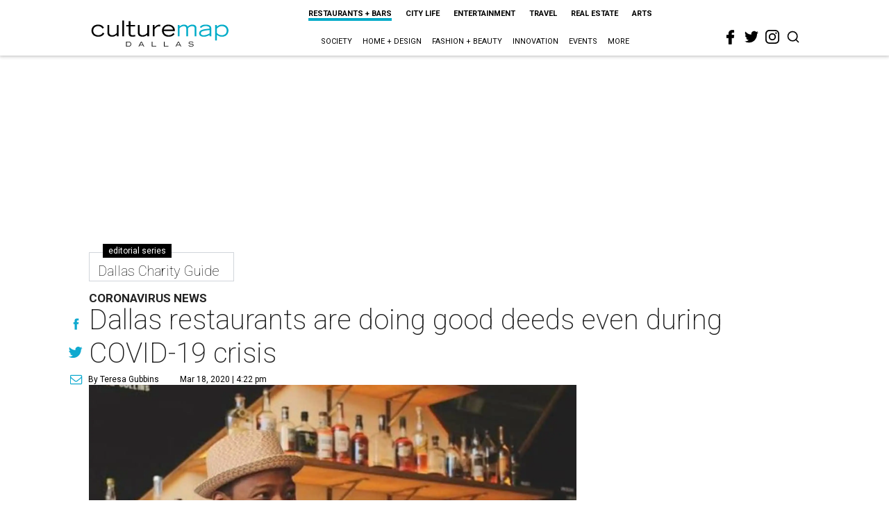

--- FILE ---
content_type: text/html; charset=utf-8
request_url: https://www.google.com/recaptcha/api2/aframe
body_size: 268
content:
<!DOCTYPE HTML><html><head><meta http-equiv="content-type" content="text/html; charset=UTF-8"></head><body><script nonce="TRwEiDli8CD_6XtujkqMbQ">/** Anti-fraud and anti-abuse applications only. See google.com/recaptcha */ try{var clients={'sodar':'https://pagead2.googlesyndication.com/pagead/sodar?'};window.addEventListener("message",function(a){try{if(a.source===window.parent){var b=JSON.parse(a.data);var c=clients[b['id']];if(c){var d=document.createElement('img');d.src=c+b['params']+'&rc='+(localStorage.getItem("rc::a")?sessionStorage.getItem("rc::b"):"");window.document.body.appendChild(d);sessionStorage.setItem("rc::e",parseInt(sessionStorage.getItem("rc::e")||0)+1);localStorage.setItem("rc::h",'1769516462492');}}}catch(b){}});window.parent.postMessage("_grecaptcha_ready", "*");}catch(b){}</script></body></html>